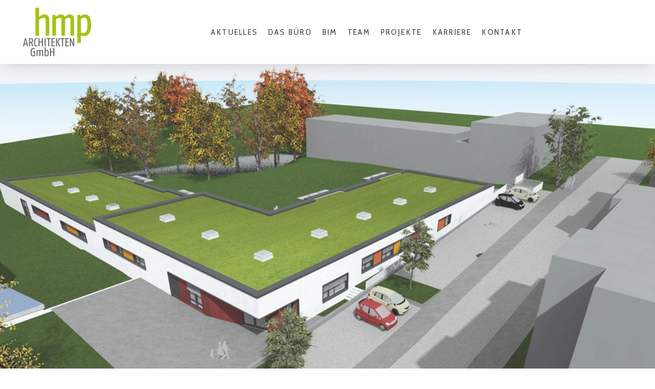

--- FILE ---
content_type: text/html; charset=UTF-8
request_url: https://www.hmp-architekten.de/kita-schulstr-wuelfrath
body_size: 13652
content:
<!DOCTYPE html>
<html lang="de-DE"><head>
    <meta charset="utf-8"/>
    <link rel="dns-prefetch preconnect" href="https://u.jimcdn.com/" crossorigin="anonymous"/>
<link rel="dns-prefetch preconnect" href="https://assets.jimstatic.com/" crossorigin="anonymous"/>
<link rel="dns-prefetch preconnect" href="https://image.jimcdn.com" crossorigin="anonymous"/>
<link rel="dns-prefetch preconnect" href="https://fonts.jimstatic.com" crossorigin="anonymous"/>
<meta name="viewport" content="width=device-width, initial-scale=1"/>
<meta http-equiv="X-UA-Compatible" content="IE=edge"/>
<meta name="description" content="Der Erde nah in allen Bereichen. Es entsteht eine 5-gruppige Kita als 1-geschossiger Neubau für 105 Kinder. Aus allen Gruppenräumen wird der hofartige, innenliegende Spielbereich direkt erschlossen. "/>
<meta name="robots" content="index, follow, archive"/>
<meta property="st:section" content="Der Erde nah in allen Bereichen. Es entsteht eine 5-gruppige Kita als 1-geschossiger Neubau für 105 Kinder. Aus allen Gruppenräumen wird der hofartige, innenliegende Spielbereich direkt erschlossen. "/>
<meta name="generator" content="Jimdo Creator"/>
<meta name="twitter:title" content="Der Rohbau einer neuen Kita ensteht"/>
<meta name="twitter:description" content="Bildung | Einen Schwerpunkt bei der Planung der 5-gruppigen Kindertagesstätte legte die Stadt Wülfrath auf die 1-geschossigen Bauweise. Der nicht unterkellerte Neubau bietet Raum ..."/>
<meta name="twitter:card" content="summary_large_image"/>
<meta property="og:url" content="https://www.hmp-architekten.de/kita-schulstr-wuelfrath/"/>
<meta property="og:title" content="Der Rohbau einer neuen Kita ensteht"/>
<meta property="og:description" content="Bildung | Einen Schwerpunkt bei der Planung der 5-gruppigen Kindertagesstätte legte die Stadt Wülfrath auf die 1-geschossigen Bauweise. Der nicht unterkellerte Neubau bietet Raum ..."/>
<meta property="og:type" content="article"/>
<meta property="og:locale" content="de_DE"/>
<meta property="og:site_name" content="Erweiterung Josef-Schaeben-Grundschule Weilerswist"/>
<meta name="twitter:image" content="https://image.jimcdn.com/cdn-cgi/image/width=4000%2Cheight=3000%2Cfit=contain%2Cformat=jpg%2C/app/cms/storage/image/path/s0fd5cf37943ff284/image/i8519948b8ace870a/version/1570775770/image.jpg"/>
<meta property="og:image" content="https://image.jimcdn.com/cdn-cgi/image/width=4000%2Cheight=3000%2Cfit=contain%2Cformat=jpg%2C/app/cms/storage/image/path/s0fd5cf37943ff284/image/i8519948b8ace870a/version/1570775770/image.jpg"/>
<meta property="og:image:width" content="1280"/>
<meta property="og:image:height" content="901"/>
<meta property="og:image:secure_url" content="https://image.jimcdn.com/cdn-cgi/image/width=4000%2Cheight=3000%2Cfit=contain%2Cformat=jpg%2C/app/cms/storage/image/path/s0fd5cf37943ff284/image/i8519948b8ace870a/version/1570775770/image.jpg"/>
<meta property="article:published_time" content="2019-10-10 12:48:49"/>
<meta property="article:tag" content="Neubau"/>
<meta property="article:tag" content="Bildung"/>
<meta property="article:tag" content="Kindertagesstätte"/>
<meta property="article:tag" content="Barrierefreiheit"/>
<meta property="article:tag" content="Generalplanung"/>
<meta property="article:tag" content="Architektenleistung"/><title>Der Rohbau einer neuen Kita ensteht - Erweiterung Josef-Schaeben-Grundschule Weilerswist</title>
<link rel="shortcut icon" href="https://u.jimcdn.com/cms/o/s0fd5cf37943ff284/img/favicon.png?t=1739268106"/>
    <link rel="alternate" type="application/rss+xml" title="Blog" href="https://www.hmp-architekten.de/rss/blog"/>    
<link rel="canonical" href="https://www.hmp-architekten.de/kita-schulstr-wuelfrath/"/>

        <script src="https://assets.jimstatic.com/ckies.js.865e7e29143a563466bd.js"></script>

        <script src="https://assets.jimstatic.com/cookieControl.js.05068c522913fc506a64.js"></script>
    <script>window.CookieControlSet.setToNormal();</script>

    <style>html,body{margin:0}.hidden{display:none}.n{padding:5px}#cc-website-title a {text-decoration: none}.cc-m-image-align-1{text-align:left}.cc-m-image-align-2{text-align:right}.cc-m-image-align-3{text-align:center}</style>

        <link href="https://u.jimcdn.com/cms/o/s0fd5cf37943ff284/layout/dm_5f3e8359a82f43de96a089168c0c3965/css/layout.css?t=1755173700" rel="stylesheet" type="text/css" id="jimdo_layout_css"/>
<script>     /* <![CDATA[ */     /*!  loadCss [c]2014 @scottjehl, Filament Group, Inc.  Licensed MIT */     window.loadCSS = window.loadCss = function(e,n,t){var r,l=window.document,a=l.createElement("link");if(n)r=n;else{var i=(l.body||l.getElementsByTagName("head")[0]).childNodes;r=i[i.length-1]}var o=l.styleSheets;a.rel="stylesheet",a.href=e,a.media="only x",r.parentNode.insertBefore(a,n?r:r.nextSibling);var d=function(e){for(var n=a.href,t=o.length;t--;)if(o[t].href===n)return e.call(a);setTimeout(function(){d(e)})};return a.onloadcssdefined=d,d(function(){a.media=t||"all"}),a};     window.onloadCSS = function(n,o){n.onload=function(){n.onload=null,o&&o.call(n)},"isApplicationInstalled"in navigator&&"onloadcssdefined"in n&&n.onloadcssdefined(o)}     /* ]]> */ </script>     <script>
// <![CDATA[
onloadCSS(loadCss('https://assets.jimstatic.com/web.css.0732c147b7adfbb7c932a67d78765812.css') , function() {
    this.id = 'jimdo_web_css';
});
// ]]>
</script>
<link href="https://assets.jimstatic.com/web.css.0732c147b7adfbb7c932a67d78765812.css" rel="preload" as="style"/>
<noscript>
<link href="https://assets.jimstatic.com/web.css.0732c147b7adfbb7c932a67d78765812.css" rel="stylesheet"/>
</noscript>
    <script>
    //<![CDATA[
        var jimdoData = {"isTestserver":false,"isLcJimdoCom":false,"isJimdoHelpCenter":false,"isProtectedPage":false,"cstok":"48049a855577908102084cf7599c35a0795e0bc3","cacheJsKey":"a696674d4c92f468fb8c962458f373cd72fe7ea7","cacheCssKey":"a696674d4c92f468fb8c962458f373cd72fe7ea7","cdnUrl":"https:\/\/assets.jimstatic.com\/","minUrl":"https:\/\/assets.jimstatic.com\/app\/cdn\/min\/file\/","authUrl":"https:\/\/a.jimdo.com\/","webPath":"https:\/\/www.hmp-architekten.de\/","appUrl":"https:\/\/a.jimdo.com\/","cmsLanguage":"de_DE","isFreePackage":false,"mobile":false,"isDevkitTemplateUsed":true,"isTemplateResponsive":true,"websiteId":"s0fd5cf37943ff284","pageId":1224450659,"packageId":3,"shop":{"deliveryTimeTexts":{"1":"1 - 3 Tage Lieferzeit","2":"3 - 5 Tage Lieferzeit","3":"5 - 8 Tage Lieferzeit"},"checkoutButtonText":"Zur Kasse","isReady":false,"currencyFormat":{"pattern":"#,##0.00 \u00a4","convertedPattern":"#,##0.00 $","symbols":{"GROUPING_SEPARATOR":".","DECIMAL_SEPARATOR":",","CURRENCY_SYMBOL":"\u20ac"}},"currencyLocale":"de_DE"},"tr":{"gmap":{"searchNotFound":"Die angegebene Adresse konnte nicht gefunden werden.","routeNotFound":"Die Anfahrtsroute konnte nicht berechnet werden. M\u00f6gliche Gr\u00fcnde: Die Startadresse ist zu ungenau oder zu weit von der Zieladresse entfernt."},"shop":{"checkoutSubmit":{"next":"N\u00e4chster Schritt","wait":"Bitte warten"},"paypalError":"Da ist leider etwas schiefgelaufen. Bitte versuche es erneut!","cartBar":"Zum Warenkorb","maintenance":"Dieser Shop ist vor\u00fcbergehend leider nicht erreichbar. Bitte probieren Sie es sp\u00e4ter noch einmal.","addToCartOverlay":{"productInsertedText":"Der Artikel wurde dem Warenkorb hinzugef\u00fcgt.","continueShoppingText":"Weiter einkaufen","reloadPageText":"neu laden"},"notReadyText":"Dieser Shop ist noch nicht vollst\u00e4ndig eingerichtet.","numLeftText":"Mehr als {:num} Exemplare dieses Artikels sind z.Z. leider nicht verf\u00fcgbar.","oneLeftText":"Es ist leider nur noch ein Exemplar dieses Artikels verf\u00fcgbar."},"common":{"timeout":"Es ist ein Fehler aufgetreten. Die von dir ausgew\u00e4hlte Aktion wurde abgebrochen. Bitte versuche es in ein paar Minuten erneut."},"form":{"badRequest":"Es ist ein Fehler aufgetreten: Die Eingaben konnten leider nicht \u00fcbermittelt werden. Bitte versuche es sp\u00e4ter noch einmal!"}},"jQuery":"jimdoGen002","isJimdoMobileApp":false,"bgConfig":{"id":44358459,"type":"picture","options":{"fixed":true},"images":[{"id":4489001459,"url":"https:\/\/image.jimcdn.com\/cdn-cgi\/image\/\/app\/cms\/storage\/image\/path\/s0fd5cf37943ff284\/backgroundarea\/i6d3a2e10150d252e\/version\/1570705561\/image.jpg","altText":"","focalPointX":51.56616517646828157239724532701075077056884765625,"focalPointY":29.42856924874441659767398959957063198089599609375}]},"bgFullscreen":false,"responsiveBreakpointLandscape":767,"responsiveBreakpointPortrait":480,"copyableHeadlineLinks":false,"tocGeneration":false,"googlemapsConsoleKey":false,"loggingForAnalytics":false,"loggingForPredefinedPages":false,"isFacebookPixelIdEnabled":false,"userAccountId":"66a70292-0caa-4c58-9da9-d00752aae496"};
    // ]]>
</script>

     <script> (function(window) { 'use strict'; var regBuff = window.__regModuleBuffer = []; var regModuleBuffer = function() { var args = [].slice.call(arguments); regBuff.push(args); }; if (!window.regModule) { window.regModule = regModuleBuffer; } })(window); </script>
    <script src="https://assets.jimstatic.com/web.js.9116b46b92b1358798e9.js" async="true"></script>
    <script src="https://assets.jimstatic.com/at.js.4414d972ea768b46a7c9.js"></script>
<link rel="stylesheet" type="text/css" href="https://www.snipzoo.com/func-lig0112.css"/>
<link rel="stylesheet" type="text/css" href="https://www.snipzoo.com/func-spa8765.css"/>

<style type="text/css">
/*<![CDATA[*/
.pswp__caption__center {color: #666!important;}
/*]]>*/
</style>


<style type="text/css">
/*<![CDATA[*/
/* Änderungsschema für ROME */
@media screen and (min-width: 992px) {
.jtpl-header--image {height:1100px!important;}
.jtpl-sidebar {padding: 10px 20px!important;}
.jtpl-breadcrumb,.jtpl-content,
.jtpl-footer__inner, .jtpl-header__inner,
.jtpl-sidebar__inner {max-width: 1200px!important;}
}
/*]]>*/
</style>

    

</head>

<body class="body cc-page cc-page-blog j-m-gallery-styles j-m-video-styles j-m-hr-styles j-m-header-styles j-m-text-styles j-m-emotionheader-styles j-m-htmlCode-styles j-m-rss-styles j-m-form-styles j-m-table-styles j-m-textWithImage-styles j-m-downloadDocument-styles j-m-imageSubtitle-styles j-m-flickr-styles j-m-googlemaps-styles j-m-blogSelection-styles j-m-comment-styles-disabled j-m-jimdo-styles j-m-profile-styles j-m-guestbook-styles j-m-promotion-styles j-m-twitter-styles j-m-hgrid-styles j-m-shoppingcart-styles j-m-catalog-styles j-m-product-styles-disabled j-m-facebook-styles j-m-sharebuttons-styles j-m-formnew-styles j-m-callToAction-styles j-m-turbo-styles j-m-spacing-styles j-m-googleplus-styles j-m-dummy-styles j-m-search-styles j-m-booking-styles j-m-socialprofiles-styles j-footer-styles cc-pagemode-default cc-content-parent" id="page-1224450659">

<div id="cc-inner" class="cc-content-parent">

<input type="checkbox" id="jtpl-mobile-navigation__checkbox" class="jtpl-mobile-navigation__checkbox"/><!-- _main.sass --><div class="jtpl-main cc-content-parent">

  <!-- _background-area.sass -->
  <div class="jtpl-background-area" background-area="fullscreen"></div>
  <!-- END _background-area.sass -->

  <!-- _top-bar.sass -->
  <div class="jtpl-top-bar navigation-colors">
    <!-- _navigation.sass -->
    <label for="jtpl-mobile-navigation__checkbox" class="jtpl-mobile-navigation__label navigation-colors--transparency">
      <span class="jtpl-mobile-navigation__borders navigation-colors__menu-icon"></span>
    </label>
    <!-- END _navigation.sass -->

  </div>
  <!-- END _top-bar.sass -->


  <!-- _mobile-navigation.sass -->
  <nav class="jtpl-mobile-navigation navigation-colors navigation-colors--transparency"><div data-container="navigation"><div class="j-nav-variant-nested"><ul class="cc-nav-level-0 j-nav-level-0"><li id="cc-nav-view-1193258759" class="jmd-nav__list-item-0"><a href="/" data-link-title="Aktuelles">Aktuelles</a></li><li id="cc-nav-view-1143326859" class="jmd-nav__list-item-0"><a href="/das-büro/" data-link-title="Das Büro">Das Büro</a></li><li id="cc-nav-view-1236261859" class="jmd-nav__list-item-0"><a href="/bim/" data-link-title="BIM">BIM</a></li><li id="cc-nav-view-1143326959" class="jmd-nav__list-item-0"><a href="/team/" data-link-title="Team">Team</a></li><li id="cc-nav-view-1143327059" class="jmd-nav__list-item-0 j-nav-has-children"><a href="/projekte/" data-link-title="Projekte">Projekte</a><span data-navi-toggle="cc-nav-view-1143327059" class="jmd-nav__toggle-button"></span><ul class="cc-nav-level-1 j-nav-level-1"><li id="cc-nav-view-1220579459" class="jmd-nav__list-item-1"><a href="/projekte/verwaltung/" data-link-title="Verwaltung">Verwaltung</a></li><li id="cc-nav-view-1220578959" class="jmd-nav__list-item-1"><a href="/projekte/beherbergung/" data-link-title="Beherbergung">Beherbergung</a></li><li id="cc-nav-view-1220578159" class="jmd-nav__list-item-1"><a href="/projekte/wohnen/" data-link-title="Wohnen">Wohnen</a></li><li id="cc-nav-view-1220578259" class="jmd-nav__list-item-1"><a href="/projekte/bildung/" data-link-title="Bildung">Bildung</a></li><li id="cc-nav-view-1220579059" class="jmd-nav__list-item-1"><a href="/projekte/forschung/" data-link-title="Forschung">Forschung</a></li><li id="cc-nav-view-1220579559" class="jmd-nav__list-item-1"><a href="/projekte/gesundheit/" data-link-title="Gesundheit">Gesundheit</a></li><li id="cc-nav-view-1220579159" class="jmd-nav__list-item-1"><a href="/projekte/gastronomie-handel/" data-link-title="Gastronomie/Handel">Gastronomie/Handel</a></li><li id="cc-nav-view-1220579259" class="jmd-nav__list-item-1"><a href="/projekte/industrie/" data-link-title="Industrie">Industrie</a></li><li id="cc-nav-view-1220701359" class="jmd-nav__list-item-1"><a href="/projekte/kultur/" data-link-title="Kultur">Kultur</a></li><li id="cc-nav-view-1249394059" class="jmd-nav__list-item-1"><a href="/projekte/sicherheit/" data-link-title="Sicherheit">Sicherheit</a></li><li id="cc-nav-view-1220579359" class="jmd-nav__list-item-1"><a href="/projekte/wettbewerb/" data-link-title="Wettbewerbe">Wettbewerbe</a></li><li id="cc-nav-view-1241079659" class="jmd-nav__list-item-1"><a href="/projekte/projektliste/" data-link-title="Projektliste">Projektliste</a></li></ul></li><li id="cc-nav-view-1196510259" class="jmd-nav__list-item-0"><a href="/karriere/" data-link-title="Karriere">Karriere</a></li><li id="cc-nav-view-1143350259" class="jmd-nav__list-item-0"><a href="/kontakt/" data-link-title="Kontakt">Kontakt</a></li></ul></div></div>
  </nav><!-- END _mobile-navigation.sass --><!-- _header.sass --><header class="jtpl-header navigation-colors"><div class="jtpl-header__inner alignment-options navigation-vertical-alignment">
      <div class="jtpl-logo">
        <div id="cc-website-logo" class="cc-single-module-element"><div id="cc-m-7033621159" class="j-module n j-imageSubtitle"><div class="cc-m-image-container"><figure class="cc-imagewrapper cc-m-image-align-1">
<a href="https://www.hmp-architekten.de/" target="_self"><img srcset="https://image.jimcdn.com/cdn-cgi/image//app/cms/storage/image/path/s0fd5cf37943ff284/image/ia1d707d9e275da84/version/1738246401/image.jpg 133w" sizes="(min-width: 133px) 133px, 100vw" id="cc-m-imagesubtitle-image-7033621159" src="https://image.jimcdn.com/cdn-cgi/image//app/cms/storage/image/path/s0fd5cf37943ff284/image/ia1d707d9e275da84/version/1738246401/image.jpg" alt="Erweiterung Josef-Schaeben-Grundschule Weilerswist" class="" data-src-width="133" data-src-height="95" data-src="https://image.jimcdn.com/cdn-cgi/image//app/cms/storage/image/path/s0fd5cf37943ff284/image/ia1d707d9e275da84/version/1738246401/image.jpg" data-image-id="4458241559"/></a>    

</figure>
</div>
<div class="cc-clear"></div>
<script id="cc-m-reg-7033621159">// <![CDATA[

    window.regModule("module_imageSubtitle", {"data":{"imageExists":true,"hyperlink":"","hyperlink_target":"","hyperlinkAsString":"","pinterest":"0","id":7033621159,"widthEqualsContent":"1","resizeWidth":133,"resizeHeight":95},"id":7033621159});
// ]]>
</script></div></div>
      </div>

      <!-- _navigation.sass -->
      <nav class="jtpl-navigation"><div class="jtpl-navigation__inner navigation-alignment" data-dropdown="true" data-main="true">
          <div data-container="navigation"><div class="j-nav-variant-nested"><ul class="cc-nav-level-0 j-nav-level-0"><li id="cc-nav-view-1193258759" class="jmd-nav__list-item-0"><a href="/" data-link-title="Aktuelles">Aktuelles</a></li><li id="cc-nav-view-1143326859" class="jmd-nav__list-item-0"><a href="/das-büro/" data-link-title="Das Büro">Das Büro</a></li><li id="cc-nav-view-1236261859" class="jmd-nav__list-item-0"><a href="/bim/" data-link-title="BIM">BIM</a></li><li id="cc-nav-view-1143326959" class="jmd-nav__list-item-0"><a href="/team/" data-link-title="Team">Team</a></li><li id="cc-nav-view-1143327059" class="jmd-nav__list-item-0 j-nav-has-children"><a href="/projekte/" data-link-title="Projekte">Projekte</a><span data-navi-toggle="cc-nav-view-1143327059" class="jmd-nav__toggle-button"></span><ul class="cc-nav-level-1 j-nav-level-1"><li id="cc-nav-view-1220579459" class="jmd-nav__list-item-1"><a href="/projekte/verwaltung/" data-link-title="Verwaltung">Verwaltung</a></li><li id="cc-nav-view-1220578959" class="jmd-nav__list-item-1"><a href="/projekte/beherbergung/" data-link-title="Beherbergung">Beherbergung</a></li><li id="cc-nav-view-1220578159" class="jmd-nav__list-item-1"><a href="/projekte/wohnen/" data-link-title="Wohnen">Wohnen</a></li><li id="cc-nav-view-1220578259" class="jmd-nav__list-item-1"><a href="/projekte/bildung/" data-link-title="Bildung">Bildung</a></li><li id="cc-nav-view-1220579059" class="jmd-nav__list-item-1"><a href="/projekte/forschung/" data-link-title="Forschung">Forschung</a></li><li id="cc-nav-view-1220579559" class="jmd-nav__list-item-1"><a href="/projekte/gesundheit/" data-link-title="Gesundheit">Gesundheit</a></li><li id="cc-nav-view-1220579159" class="jmd-nav__list-item-1"><a href="/projekte/gastronomie-handel/" data-link-title="Gastronomie/Handel">Gastronomie/Handel</a></li><li id="cc-nav-view-1220579259" class="jmd-nav__list-item-1"><a href="/projekte/industrie/" data-link-title="Industrie">Industrie</a></li><li id="cc-nav-view-1220701359" class="jmd-nav__list-item-1"><a href="/projekte/kultur/" data-link-title="Kultur">Kultur</a></li><li id="cc-nav-view-1249394059" class="jmd-nav__list-item-1"><a href="/projekte/sicherheit/" data-link-title="Sicherheit">Sicherheit</a></li><li id="cc-nav-view-1220579359" class="jmd-nav__list-item-1"><a href="/projekte/wettbewerb/" data-link-title="Wettbewerbe">Wettbewerbe</a></li><li id="cc-nav-view-1241079659" class="jmd-nav__list-item-1"><a href="/projekte/projektliste/" data-link-title="Projektliste">Projektliste</a></li></ul></li><li id="cc-nav-view-1196510259" class="jmd-nav__list-item-0"><a href="/karriere/" data-link-title="Karriere">Karriere</a></li><li id="cc-nav-view-1143350259" class="jmd-nav__list-item-0"><a href="/kontakt/" data-link-title="Kontakt">Kontakt</a></li></ul></div></div>
        </div>
      </nav><!-- END _navigation.sass -->
</div>
  </header><div class="jtpl-header--image" background-area="stripe" background-area-default=""></div>

  <!-- END _header.sass -->

  <!-- _section-main.sass -->
  <div class="jtpl-section-main content-options-box cc-content-parent">

    <!-- _breadcrumb.sass -->
    <div class="jtpl-breadcrumb alignment-options">
      <div class="jtpl-breadcrumb__inner flex-background-options">
        <div class="jtpl-breadcrumb__title-navigation-gutter">
          <!-- _section-main.sass -->
          <div class="jtpl-title">
            
          </div>
          <!-- END _section-main.sass -->
          <div class="jtpl-breadcrumb__navigation breadcrumb-options">
            <div data-container="navigation"><div class="j-nav-variant-breadcrumb"><ol/></div></div>
          </div>
        </div>
      </div>
    </div>
    <!-- END _breadcrumb.sass -->

    <div class="jtpl-content alignment-options content-options-inner cc-content-parent">
      <div id="content_area" data-container="content"><div id="content_start"></div>
        <article class="j-blog"><div class="n j-blog-meta j-blog-post--header">
    <div class="j-text j-module n">
                    <a href="https://www.hmp-architekten.de/projekte/bildung/" class="j-blog-post--category">
                Bildung            </a>
                <span class="j-text j-blog-post--date">
                    </span>
    </div>
    <h1 class="j-blog-header j-blog-headline j-blog-post--headline">Kindertagesstätte Schulstraße in Wülfrath im Bau</h1>
</div>
<div class="post j-blog-content">
        <div id="cc-matrix-1775955059"><div id="cc-m-7087700659" class="j-module n j-spacing ">
    <div class="cc-m-spacer" style="height: 10px;">
    
</div>

</div><div id="cc-m-7087700759" class="j-module n j-header "><h1 class="" id="cc-m-header-7087700759">Der Rohbau einer neuen Kita entsteht</h1></div><div id="cc-m-7087700859" class="j-module n j-spacing ">
    <div class="cc-m-spacer" style="height: 15px;">
    
</div>

</div><div id="cc-m-7087700959" class="j-module n j-hgrid ">    <div class="cc-m-hgrid-column" style="width: 49%;">
        <div id="cc-matrix-1775955159"><div id="cc-m-7087701059" class="j-module n j-text "><p>
    Der Erde nah in allen Bereichen. Einen Schwerpunkt bei der Planung der 5-gruppigen Kindertagesstätte legte die Stadt Wülfrath auf die 1-geschossigen Bauweise. Der nicht unterkellerte Neubau
    bietet Raum für ca. 105 Kinder. Der weiche Baugrund erlangt seine Tragfähigkeit mittels Rüttelstopfverdichtung. Die Hanglage des 3.500 m² großen Grundstücks erfordert drei verschiedene
    Gründungsebenen mit jeweils 75 cm Versatz in der  Bodenplatte. Im Innern des Gebäudes werden diese Höhenunterschiede über  Rampen und Treppen innerhalb der Spielflure auch barrierefrei
    überwunden. <br/>
    Die Fassade wird als Wärmedämmverbundssystem aus mineralischen Dämmstoffen ausgebildet, teilweise mit vorgehängten, hinterlüfteten Fassadenplatten akzentuiert. Das Dach erhält eine teilweise
    extensive Begrünung.  Aus allen Gruppenräumen wird der hofartige, innenliegende, 1.220 m² grosse, Spielbereich direkt erschlossen.<span><br/></span>
</p></div></div>    </div>
            <div class="cc-m-hgrid-separator" data-display="cms-only"><div></div></div>
        <div class="cc-m-hgrid-column last" style="width: 49%;">
        <div id="cc-matrix-1775955259"><div id="cc-m-7087701159" class="j-module n j-table "><table align="" class="mceEditable" style="background-color: rgba(0, 0, 0, 0);" width="100%" height="100%" cellspacing="0" cellpadding="3" border="0">
    <tbody>
        <tr>
            <td style="text-align: right;">
                <p>
                     
                </p>

                <p>
                     
                </p>
            </td>
            <td>
                 
            </td>
        </tr>

        <tr>
            <td style="text-align: right;">
                <span style="color: #000000;">Bauherr:</span>
            </td>
            <td>
                <span style="color: #000000;">Stadt Wülfrath<br/></span>
            </td>
        </tr>

        <tr>
            <td style="text-align: right;">
                <span style="color: #000000;">Projektstandort:</span>
            </td>
            <td>
                Schulstraße 9, 42489 Wülfrath<span style="color: #000000;"><br/></span>
            </td>
        </tr>

        <tr>
            <td style="text-align: right;">
                <span style="color: #000000;">Planungs-/ Bauzeit:</span>
            </td>
            <td>
                <span style="color: #000000;">02.2018 – 09.2018 / 09.2019 – 06.2020<br/></span>
            </td>
        </tr>

        <tr>
            <td style="text-align: right;">
                <span style="color: #000000;"> BRI / BGF:</span>
            </td>
            <td>
                <span style="color: #000000;">5.220 m³ / 1.135 m²</span>
            </td>
        </tr>

        <tr>
            <td style="text-align: right;">
                <span style="color: #000000;">Kosten:</span>
            </td>
            <td>
                <span style="color: #000000;">4,39 Mio. € brutto (inkl. NK)   <br/></span>
            </td>
        </tr>

        <tr>
            <td style="text-align: right;">
                <span style="color: #000000;">Leistung hmp:</span>
            </td>
            <td>
                <span style="color: #000000;">Generalplanung LPH 1-7, begleitend LPH 8<br/></span>
            </td>
        </tr>
    </tbody>
</table></div></div>    </div>
    
<div class="cc-m-hgrid-overlay" data-display="cms-only"></div>

<br class="cc-clear"/>

</div><div id="cc-m-7087701259" class="j-module n j-spacing ">
    <div class="cc-m-spacer" style="height: 15px;">
    
</div>

</div><div id="cc-m-7087701359" class="j-module n j-gallery "><div class="cc-m-gallery-container cc-m-gallery-cool clearover" id="cc-m-gallery-7087701359">
    <div class="cc-m-gallery-cool-item" id="gallery_thumb_4489000859">
        <div>
            
                <a rel="lightbox[7087701359]" href="javascript:" data-href="https://image.jimcdn.com/cdn-cgi/image//app/cms/storage/image/path/s0fd5cf37943ff284/image/i8cf221d06da46243/version/1570705508/image.jpg" data-title="Neubau Kindertagesstätte Schulstraße Wülfrath, Animation"><img src="https://image.jimcdn.com/cdn-cgi/image/width=1920%2Cheight=400%2Cfit=contain%2Cformat=jpg%2C/app/cms/storage/image/path/s0fd5cf37943ff284/image/i8cf221d06da46243/version/1570705508/image.jpg" data-orig-width="1280" data-orig-height="901" alt="Neubau Kindertagesstätte Schulstraße Wülfrath, Animation" data-subtitle="Neubau Kindertagesstätte Schulstraße Wülfrath, Animation"/></a>        </div>
    </div>
    <div class="cc-m-gallery-cool-item" id="gallery_thumb_4489001159">
        <div>
            
                <a rel="lightbox[7087701359]" href="javascript:" data-href="https://image.jimcdn.com/cdn-cgi/image//app/cms/storage/image/path/s0fd5cf37943ff284/image/i5ca5e961e702f3e9/version/1570705508/image.jpg" data-title="Neubau Kindertagesstätte Schulstraße Wülfrath, das Bauschild steht schon"><img src="https://image.jimcdn.com/cdn-cgi/image/width=1920%2Cheight=400%2Cfit=contain%2Cformat=jpg%2C/app/cms/storage/image/path/s0fd5cf37943ff284/image/i5ca5e961e702f3e9/version/1570705508/image.jpg" data-orig-width="1280" data-orig-height="720" alt="Neubau Kindertagesstätte Schulstraße Wülfrath, das Bauschild steht schon" data-subtitle="Neubau Kindertagesstätte Schulstraße Wülfrath, das Bauschild steht schon"/></a>        </div>
    </div>
    <div class="cc-m-gallery-cool-item" id="gallery_thumb_4489567659">
        <div>
            
                <a rel="lightbox[7087701359]" href="javascript:" data-href="https://image.jimcdn.com/cdn-cgi/image//app/cms/storage/image/path/s0fd5cf37943ff284/image/i180c1c2755211588/version/1570800612/image.jpg" data-title="Neubau Kindertagesstätte Schulstraße Wülfrath, der Baugrund wird mittels Rüttelstopfverdichtung tragfähig"><img src="https://image.jimcdn.com/cdn-cgi/image/width=1920%2Cheight=400%2Cfit=contain%2Cformat=jpg%2C/app/cms/storage/image/path/s0fd5cf37943ff284/image/i180c1c2755211588/version/1570800612/image.jpg" data-orig-width="1280" data-orig-height="720" alt="Neubau Kindertagesstätte Schulstraße Wülfrath, der Baugrund wird mittels Rüttelstopfverdichtung tragfähig" data-subtitle="Neubau Kindertagesstätte Schulstraße Wülfrath, der Baugrund wird mittels Rüttelstopfverdichtung tragfähig"/></a>        </div>
    </div>
    <div class="cc-m-gallery-cool-item" id="gallery_thumb_4489567759">
        <div>
            
                <a rel="lightbox[7087701359]" href="javascript:" data-href="https://image.jimcdn.com/cdn-cgi/image//app/cms/storage/image/path/s0fd5cf37943ff284/image/i9a65378b81125dde/version/1570800615/image.jpg" data-title="Neubau Kindertagesstätte Schulstraße Wülfrath, ein tragfähiger Baugrund ist entstanden"><img src="https://image.jimcdn.com/cdn-cgi/image/width=1920%2Cheight=400%2Cfit=contain%2Cformat=jpg%2C/app/cms/storage/image/path/s0fd5cf37943ff284/image/i9a65378b81125dde/version/1570800615/image.jpg" data-orig-width="1280" data-orig-height="720" alt="Neubau Kindertagesstätte Schulstraße Wülfrath, ein tragfähiger Baugrund ist entstanden" data-subtitle="Neubau Kindertagesstätte Schulstraße Wülfrath, ein tragfähiger Baugrund ist entstanden"/></a>        </div>
    </div>
    <div class="cc-m-gallery-cool-item" id="gallery_thumb_4489001259">
        <div>
            
                <a rel="lightbox[7087701359]" href="javascript:" data-href="https://image.jimcdn.com/cdn-cgi/image//app/cms/storage/image/path/s0fd5cf37943ff284/image/ib4c822cab0559489/version/1570800615/image.jpg" data-title="Neubau Kindertagesstätte Schulstraße Wülfrath, die Bodenplatte ist im Bau"><img src="https://image.jimcdn.com/cdn-cgi/image/width=1920%2Cheight=400%2Cfit=contain%2Cformat=jpg%2C/app/cms/storage/image/path/s0fd5cf37943ff284/image/ib4c822cab0559489/version/1570800615/image.jpg" data-orig-width="1280" data-orig-height="960" alt="Neubau Kindertagesstätte Schulstraße Wülfrath, die Bodenplatte ist im Bau" data-subtitle="Neubau Kindertagesstätte Schulstraße Wülfrath, die Bodenplatte ist im Bau"/></a>        </div>
    </div>
    <div class="cc-m-gallery-cool-item" id="gallery_thumb_4489001359">
        <div>
            
                <a rel="lightbox[7087701359]" href="javascript:" data-href="https://image.jimcdn.com/cdn-cgi/image//app/cms/storage/image/path/s0fd5cf37943ff284/image/i63e0ad00d2a0925e/version/1570800615/image.jpg" data-title="Neubau Kindertagesstätte Schulstraße Wülfrath, die ersten Wände des EG's stehen"><img src="https://image.jimcdn.com/cdn-cgi/image/width=1920%2Cheight=400%2Cfit=contain%2Cformat=jpg%2C/app/cms/storage/image/path/s0fd5cf37943ff284/image/i63e0ad00d2a0925e/version/1570800615/image.jpg" data-orig-width="1280" data-orig-height="960" alt="Neubau Kindertagesstätte Schulstraße Wülfrath, die ersten Wände des EG's stehen" data-subtitle="Neubau Kindertagesstätte Schulstraße Wülfrath, die ersten Wände des EG's stehen"/></a>        </div>
    </div>
    <div class="cc-m-gallery-cool-item" id="gallery_thumb_4489001059">
        <div>
            
                <a rel="lightbox[7087701359]" href="javascript:" data-href="https://image.jimcdn.com/cdn-cgi/image//app/cms/storage/image/path/s0fd5cf37943ff284/image/icda3f865076a05f8/version/1570800615/image.jpg" data-title="Neubau Kindertagesstätte Schulstraße Wülfrath, bald wird die Decke des Erdgeschosses in Angriff genommen"><img src="https://image.jimcdn.com/cdn-cgi/image/width=1920%2Cheight=400%2Cfit=contain%2Cformat=jpg%2C/app/cms/storage/image/path/s0fd5cf37943ff284/image/icda3f865076a05f8/version/1570800615/image.jpg" data-orig-width="1280" data-orig-height="960" alt="Neubau Kindertagesstätte Schulstraße Wülfrath, bald wird die Decke des Erdgeschosses in Angriff genommen" data-subtitle="Neubau Kindertagesstätte Schulstraße Wülfrath, bald wird die Decke des Erdgeschosses in Angriff genommen"/></a>        </div>
    </div>
</div>
<script id="cc-m-reg-7087701359">// <![CDATA[

    window.regModule("module_gallery", {"view":"3","countImages":7,"variant":"cool","selector":"#cc-m-gallery-7087701359","imageCount":7,"enlargeable":"1","multiUpload":true,"autostart":1,"pause":"4","showSliderThumbnails":1,"coolSize":"2","coolPadding":"3","stackCount":"3","stackPadding":"3","options":{"pinterest":"0"},"id":7087701359});
// ]]>
</script></div></div>
        </div><div class="j-module n j-text j-blog-post--tags-wrapper"><span class="j-blog-post--tags--template" style="display: none;"><a class="j-blog-post--tag" href="https://www.hmp-architekten.de/?tag=tagPlaceholder">tagPlaceholder</a></span><span class="j-blog-post--tags-label" style="display: inline;">Tags:</span> <span class="j-blog-post--tags-list"><a class="j-blog-post--tag" href="https://www.hmp-architekten.de/?tag=Neubau">Neubau</a>, <a class="j-blog-post--tag" href="https://www.hmp-architekten.de/?tag=Bildung">Bildung</a>, <a class="j-blog-post--tag" href="https://www.hmp-architekten.de/?tag=Kindertagesst%C3%A4tte">Kindertagesstätte</a>, <a class="j-blog-post--tag" href="https://www.hmp-architekten.de/?tag=Barrierefreiheit">Barrierefreiheit</a>, <a class="j-blog-post--tag" href="https://www.hmp-architekten.de/?tag=Generalplanung">Generalplanung</a>, <a class="j-blog-post--tag" href="https://www.hmp-architekten.de/?tag=Architektenleistung">Architektenleistung</a></span></div><div class="n" id="flexsocialbuttons">
<div class="cc-sharebuttons-element cc-sharebuttons-size-32 cc-sharebuttons-style-black cc-sharebuttons-design-round cc-sharebuttons-align-center">


    <a class="cc-sharebuttons-facebook" href="http://www.facebook.com/sharer.php?u=https://www.hmp-architekten.de/kita-schulstr-wuelfrath/&amp;t=Kindertagesst%C3%A4tte%20Schulstra%C3%9Fe%20in%20W%C3%BClfrath%20im%20Bau" title="Facebook" target="_blank"></a>

</div>
</div></article>
        </div>
    </div>
    <!-- END _section-main.sass -->

  </div>

  <!-- _section-aside.sass -->
  <div class="jtpl-section-aside">

    <aside class="jtpl-sidebar sidebar-options"><div class="jtpl-sidebar__inner alignment-options">
        <div data-container="sidebar"><div id="cc-matrix-1544090259"><div id="cc-m-6400558559" class="j-module n j-hgrid ">    <div class="cc-m-hgrid-column" style="width: 31.76%;">
        <div id="cc-matrix-1544090559"><div id="cc-m-6400558659" class="j-module n j-header "><h3 class="" id="cc-m-header-6400558659">Kontakt</h3></div><div id="cc-m-6400558859" class="j-module n j-text "><p>
    hmp ARCHITEKTEN GmbH
</p>

<p>
    Am Hirschsprung 24-28
</p>

<p>
    51109 Köln
</p>

<p>
    <a href="tel:+4922198440">Tel. +49 221 98 44-0</a>
</p>

<p>
    Fax: +49 221 98 44-6
</p>

<p>
    <a href="mailto:hmp@hmp-architekten.de">E-Mail: hmp(at)hmp-architekten.de</a>
</p>

<p>
     
</p></div></div>    </div>
            <div class="cc-m-hgrid-separator" data-display="cms-only"><div></div></div>
        <div class="cc-m-hgrid-column" style="width: 36.94%;">
        <div id="cc-matrix-1544090659"><div id="cc-m-6400558959" class="j-module n j-header "><h3 class="" id="cc-m-header-6400558959">Anfahrt</h3></div><div id="cc-m-6400752559" class="j-module n j-googlemaps ">

<div id="cc-m-map-6400752559">
    <div class="cc-map-wrapper" style="height: 200px;">
                <iframe class="cc-map-embed-iframe" width="100%" height="200" frameborder="0" allowfullscreen="allowfullscreen" style="border: 0; display: none" data-src="https://www.google.com/maps/embed/v1/place?key=AIzaSyASzqnCrYBWXhFtdlXXBg_KCLxQTa1I5Y4&amp;q=Am+Hirschsprung+24-28%2C+K%C3%B6ln&amp;maptype=roadmap">
        </iframe>
                    <div class="cc-map-embed-placeholder" style="                      display: none;                      height: 200px;                      background: no-repeat center url(https://assets.jimstatic.com/s/img/google_map_placeholder.png);                      background-size: auto;                      box-shadow: inset 0 0 0 2000px rgb(0 0 0 / 40%);                      color: white;                      vertical-align: middle;                      justify-content: center;                      align-items: center;                      width: 100%;                      ">
                <span style="padding: 10px;">
                    Inhalte von Google Maps werden aufgrund deiner aktuellen Cookie-Einstellungen nicht angezeigt. Klicke auf die <a href="javascript:window.CookieControl.showCookieSettings();">Cookie-Richtlinie</a> (Funktionell), um den Cookie-Richtlinien von Google Maps zuzustimmen und den Inhalt anzusehen. Mehr dazu erfährst du in der Google Maps <a href="https://policies.google.com/privacy" target="_blank">Datenschutzerklärung</a>.                </span>
            </div>
                </div>
</div>
<script id="cc-m-reg-6400752559">// <![CDATA[

    window.regModule("module_googlemaps", {"id":6400752559,"selector":"#cc-m-map-6400752559","position":null,"mapTypeDefault":"roadmap","withinCms":false,"minHeight":200,"maxHeight":1000,"height":"200","embedUrlQueryParams":{"key":"AIzaSyASzqnCrYBWXhFtdlXXBg_KCLxQTa1I5Y4","q":"Am Hirschsprung 24-28, K\u00f6ln","maptype":"roadmap"},"embedBaseUrl":"https:\/\/www.google.com\/maps\/embed\/v1\/place?key=AIzaSyBt9wuJT4E1LiRbJVwVHYnJZHpKhgfqCUE"});
// ]]>
</script></div></div>    </div>
            <div class="cc-m-hgrid-separator" data-display="cms-only"><div></div></div>
        <div class="cc-m-hgrid-column last" style="width: 27.26%;">
        <div id="cc-matrix-1544090759"><div id="cc-m-7011532559" class="j-module n j-spacing ">
    <div class="cc-m-spacer" style="height: 30px;">
    
</div>

</div><div id="cc-m-7011525559" class="j-module n j-gallery "><div class="cc-m-gallery-container cc-m-gallery-stack clearover" id="cc-m-gallery-7011525559">
            <div class="cc-m-gallery-stack-item" id="gallery_thumb_4718952059" data-sort="0">
            <img src="https://image.jimcdn.com/cdn-cgi/image/width=409%2Cheight=2048%2Cfit=contain%2Cformat=jpg%2C/app/cms/storage/image/path/s0fd5cf37943ff284/image/id8e2b559daa10375/version/1671539676/image.jpg" data-orig-width="2048" data-orig-height="1362" alt="" data-subtitle=""/>        </div>
            <div class="cc-m-gallery-stack-item" id="gallery_thumb_4718957259" data-sort="1">
            <a href="https://www.facebook.com/hmpARCHITEKTEN" target="_blank"><img src="https://image.jimcdn.com/cdn-cgi/image//app/cms/storage/image/path/s0fd5cf37943ff284/image/i67d949a7741c9345/version/1671539959/image.png" data-orig-width="112" data-orig-height="112" alt="" data-subtitle=""/></a>        </div>
            <div class="cc-m-gallery-stack-item" id="gallery_thumb_4718957359" data-sort="2">
            <a href="https://www.instagram.com/hmp_architekten/" target="_blank"><img src="https://image.jimcdn.com/cdn-cgi/image//app/cms/storage/image/path/s0fd5cf37943ff284/image/i256ca27e306265d5/version/1671539969/image.png" data-orig-width="112" data-orig-height="112" alt="" data-subtitle=""/></a>        </div>
            <div class="cc-m-gallery-stack-item" id="gallery_thumb_4718957459" data-sort="3">
            <a href="mailto:hmp@hmp-architekten.de"><img src="https://image.jimcdn.com/cdn-cgi/image//app/cms/storage/image/path/s0fd5cf37943ff284/image/i6e595482d6d0efc3/version/1671539982/image.png" data-orig-width="112" data-orig-height="112" alt="" data-subtitle=""/></a>        </div>
    </div>
<script id="cc-m-reg-7011525559">// <![CDATA[

    window.regModule("module_gallery", {"view":"4","countImages":4,"variant":"stack","selector":"#cc-m-gallery-7011525559","imageCount":4,"enlargeable":"0","multiUpload":true,"autostart":1,"pause":"4","showSliderThumbnails":1,"coolSize":"1","coolPadding":"0","stackCount":"5","stackPadding":"20","options":{"pinterest":"0"},"id":7011525559});
// ]]>
</script></div><div id="cc-m-7465795159" class="j-module n j-text "><p>
    Besuchen Sie uns auch auf facebook und instagram. Sie haben Fragen zu unserem Unternehmen oder möchten mehr zu einem Projekt wissen?
</p>

<p>
    Schreiben Sie uns eine Mail oder rufen Sie uns an.
</p></div></div>    </div>
    
<div class="cc-m-hgrid-overlay" data-display="cms-only"></div>

<br class="cc-clear"/>

</div></div></div>
      </div>
    </aside><footer class="jtpl-footer footer-options"><div class="jtpl-footer__inner alignment-options">
        <div id="contentfooter" data-container="footer">

    
    <div class="j-meta-links">
        <a href="/impressum/">Impressum</a> | <a href="//www.hmp-architekten.de/j/privacy">Datenschutz</a> | <a id="cookie-policy" href="javascript:window.CookieControl.showCookieSettings();">Cookie-Richtlinie</a> | <a href="/sitemap/">Sitemap</a><br/>© hmp ARCHITEKTEN GmbH | 2025    </div>

    <div class="j-admin-links">
            
    <span class="loggedout">
        <a rel="nofollow" id="login" href="/login">Anmelden</a>
    </span>

<span class="loggedin">
    <a rel="nofollow" id="logout" target="_top" href="https://cms.e.jimdo.com/app/cms/logout.php">
        Abmelden    </a>
    |
    <a rel="nofollow" id="edit" target="_top" href="https://a.jimdo.com/app/auth/signin/jumpcms/?page=1224450659">Bearbeiten</a>
</span>
        </div>

    
</div>

      </div>
    </footer><!-- END _section-aside.sass -->
</div>


  <!-- _cart.sass -->
  <div class="jtpl-cart">
    
  </div>
  <!-- END _cart.sass -->

</div>
<!-- END main.sass -->

</div>
    <ul class="cc-FloatingButtonBarContainer cc-FloatingButtonBarContainer-right hidden">

                    <!-- scroll to top button -->
            <li class="cc-FloatingButtonBarContainer-button-scroll">
                <a href="javascript:void(0);" title="Nach oben scrollen">
                    <span>Nach oben scrollen</span>
                </a>
            </li>
            <script>// <![CDATA[

    window.regModule("common_scrolltotop", []);
// ]]>
</script>    </ul>
    <script type="text/javascript">
//<![CDATA[
addAutomatedTracking('creator.website', track_anon);
//]]>
</script>
    
<div id="loginbox" class="hidden">

    <div id="loginbox-header">

    <a class="cc-close" title="Dieses Element zuklappen" href="#">zuklappen</a>

    <div class="c"></div>

</div>

<div id="loginbox-content">

        <div id="resendpw"></div>

        <div id="loginboxOuter"></div>
    </div>
</div>
<div id="loginbox-darklayer" class="hidden"></div>
<script>// <![CDATA[

    window.regModule("web_login", {"url":"https:\/\/www.hmp-architekten.de\/","pageId":1224450659});
// ]]>
</script>


<div class="cc-individual-cookie-settings" id="cc-individual-cookie-settings" style="display: none" data-nosnippet="true">

</div>
<script>// <![CDATA[

    window.regModule("web_individualCookieSettings", {"categories":[{"type":"NECESSARY","name":"Unbedingt erforderlich","description":"Unbedingt erforderliche Cookies erm\u00f6glichen grundlegende Funktionen und sind f\u00fcr die einwandfreie Funktion der Website erforderlich. Daher kann man sie nicht deaktivieren. Diese Art von Cookies wird ausschlie\u00dflich von dem Betreiber der Website verwendet (First-Party-Cookie) und s\u00e4mtliche Informationen, die in den Cookies gespeichert sind, werden nur an diese Website gesendet.","required":true,"cookies":[{"key":"cookielaw","name":"cookielaw","description":"Cookielaw\n\nDieses Cookie zeigt das Cookie-Banner an und speichert die Cookie-Einstellungen des Besuchers.\n\nAnbieter:\nJimdo GmbH, Stresemannstrasse 375, 22761 Hamburg, Deutschland.\n\nCookie-Name: ckies_cookielaw\nCookie-Laufzeit: 1 Jahr\n\nDatenschutzerkl\u00e4rung:\nhttps:\/\/www.jimdo.com\/de\/info\/datenschutzerklaerung\/ ","required":true},{"key":"control-cookies-wildcard","name":"ckies_*","description":"Jimdo Control Cookies\n\nSteuerungs-Cookies zur Aktivierung der vom Website-Besucher ausgew\u00e4hlten Dienste\/Cookies und zur Speicherung der entsprechenden Cookie-Einstellungen. \n\nAnbieter:\nJimdo GmbH, Stresemannstra\u00dfe 375, 22761 Hamburg, Deutschland.\n\nCookie-Namen: ckies_*, ckies_postfinance, ckies_stripe, ckies_powr, ckies_google, ckies_cookielaw, ckies_ga, ckies_jimdo_analytics, ckies_fb_analytics, ckies_fr\n\nCookie-Laufzeit: 1 Jahr\n\nDatenschutzerkl\u00e4rung:\nhttps:\/\/www.jimdo.com\/de\/info\/datenschutzerklaerung\/ ","required":true}]},{"type":"FUNCTIONAL","name":"Funktionell","description":"Funktionelle Cookies erm\u00f6glichen dieser Website, bestimmte Funktionen zur Verf\u00fcgung zu stellen und Informationen zu speichern, die vom Nutzer eingegeben wurden \u2013 beispielsweise bereits registrierte Namen oder die Sprachauswahl. Damit werden verbesserte und personalisierte Funktionen gew\u00e4hrleistet.","required":false,"cookies":[{"key":"powr-v2","name":"powr","description":"POWr.io Cookies\n\nDiese Cookies registrieren anonyme, statistische Daten \u00fcber das Verhalten des Besuchers dieser Website und sind verantwortlich f\u00fcr die Gew\u00e4hrleistung der Funktionalit\u00e4t bestimmter Widgets, die auf dieser Website eingesetzt werden. Sie werden ausschlie\u00dflich f\u00fcr interne Analysen durch den Webseitenbetreiber verwendet z. B. f\u00fcr den Besucherz\u00e4hler.\n\nAnbieter:\nPowr.io, POWr HQ, 340 Pine Street, San Francisco, California 94104, USA.\n\nCookie Namen und Laufzeiten:\nahoy_unique_[unique id] (Laufzeit: Sitzung), POWR_PRODUCTION  (Laufzeit: Sitzung),  ahoy_visitor  (Laufzeit: 2 Jahre),   ahoy_visit  (Laufzeit: 1 Tag), src (Laufzeit: 30 Tage) Security, _gid Persistent (Laufzeit: 1 Tag), NID (Domain: google.com, Laufzeit: 180 Tage), 1P_JAR (Domain: google.com, Laufzeit: 30 Tage), DV (Domain: google.com, Laufzeit: 2 Stunden), SIDCC (Domain: google.com, Laufzeit: 1 Jahre), SID (Domain: google.com, Laufzeit: 2 Jahre), HSID (Domain: google.com, Laufzeit: 2 Jahre), SEARCH_SAMESITE (Domain: google.com, Laufzeit: 6 Monate), __cfduid (Domain: powrcdn.com, Laufzeit: 30 Tage).\n\nCookie-Richtlinie:\nhttps:\/\/www.powr.io\/privacy \n\nDatenschutzerkl\u00e4rung:\nhttps:\/\/www.powr.io\/privacy ","required":false},{"key":"google_maps","name":"Google Maps","description":"Die Aktivierung und Speicherung dieser Einstellung schaltet die Anzeige der Google Maps frei. \nAnbieter: Google LLC, 1600 Amphitheatre Parkway, Mountain View, CA 94043, USA oder Google Ireland Limited, Gordon House, Barrow Street, Dublin 4, Irland, wenn Sie in der EU ans\u00e4ssig sind.\nCookie Name und Laufzeit: google_maps ( Laufzeit: 1 Jahr)\nCookie Richtlinie: https:\/\/policies.google.com\/technologies\/cookies\nDatenschutzerkl\u00e4rung: https:\/\/policies.google.com\/privacy\n","required":false}]},{"type":"PERFORMANCE","name":"Performance","description":"Die Performance-Cookies sammeln Informationen dar\u00fcber, wie diese Website genutzt wird. Der Betreiber der Website nutzt diese Cookies um die Attraktivit\u00e4t, den Inhalt und die Funktionalit\u00e4t der Website zu verbessern.","required":false,"cookies":[]},{"type":"MARKETING","name":"Marketing \/ Third Party","description":"Marketing- \/ Third Party-Cookies stammen unter anderem von externen Werbeunternehmen und werden verwendet, um Informationen \u00fcber die vom Nutzer besuchten Websites zu sammeln, um z. B. zielgruppenorientierte Werbung f\u00fcr den Benutzer zu erstellen.","required":false,"cookies":[{"key":"powr_marketing","name":"powr_marketing","description":"POWr.io Cookies \n \nDiese Cookies sammeln zu Analysezwecken anonymisierte Informationen dar\u00fcber, wie Nutzer diese Website verwenden. \n\nAnbieter:\nPowr.io, POWr HQ, 340 Pine Street, San Francisco, California 94104, USA.  \n \nCookie-Namen und Laufzeiten: \n__Secure-3PAPISID (Domain: google.com, Laufzeit: 2 Jahre), SAPISID (Domain: google.com, Laufzeit: 2 Jahre), APISID (Domain: google.com, Laufzeit: 2 Jahre), SSID (Domain: google.com, Laufzeit: 2 Jahre), __Secure-3PSID (Domain: google.com, Laufzeit: 2 Jahre), CC (Domain:google.com, Laufzeit: 1 Jahr), ANID (Domain: google.com, Laufzeit: 10 Jahre), OTZ (Domain:google.com, Laufzeit: 1 Monat).\n \nCookie-Richtlinie: \nhttps:\/\/www.powr.io\/privacy \n \nDatenschutzerkl\u00e4rung: \nhttps:\/\/www.powr.io\/privacy \n","required":false}]}],"pagesWithoutCookieSettings":["\/impressum\/","\/j\/privacy"],"cookieSettingsHtmlUrl":"\/app\/module\/cookiesettings\/getcookiesettingshtml"});
// ]]>
</script>

</body>
</html>


--- FILE ---
content_type: text/css
request_url: https://www.snipzoo.com/func-lig0112.css
body_size: 415
content:
#jquery-overlay {background: #fff!important);}
.pswp__bg {background: #fff!important;}
.pswp__ui--fit .pswp__top-bar, .pswp__ui--fit .pswp__caption {background-color: rgba(255,255,255, 1.0) !important;}
.pswp__counter, .pswp__button--custom, .pswp--zoom-allowed, .pswp__button--zoom, .pswp__button--zoom, .pswp__button--close, .pswp__button--fs {color:#fff!important;}
.pswp__counter, .pswp__button, .pswp__button--arrow--left::before, .pswp__button--arrow--right::before {background-color: #ccc !important;}
